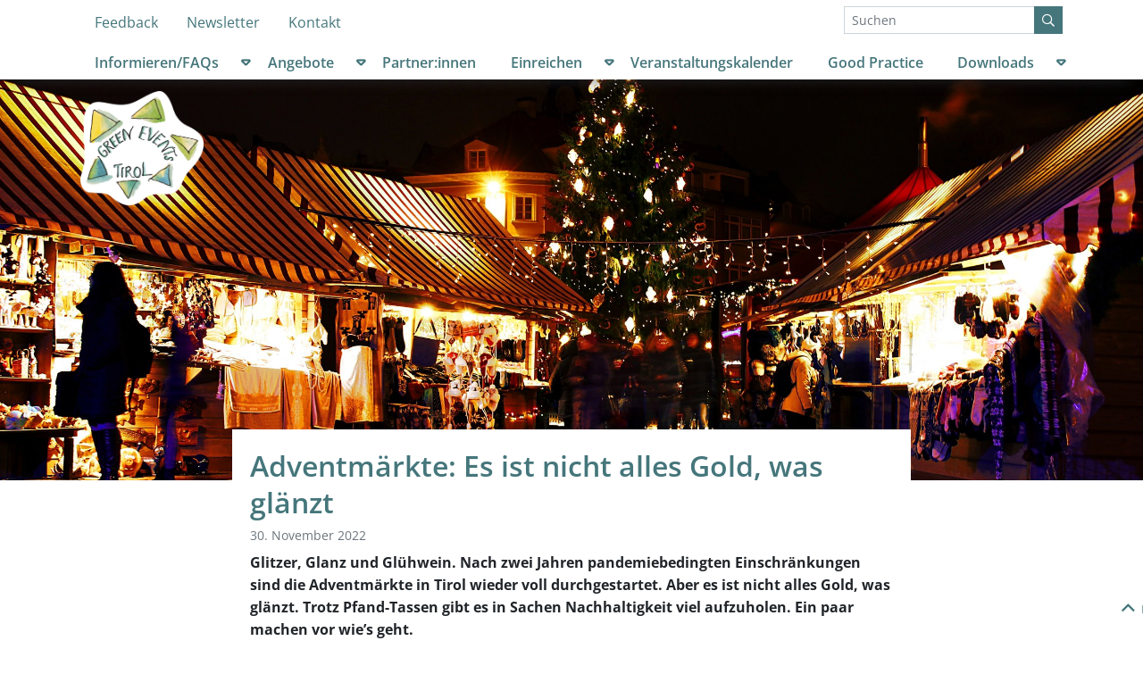

--- FILE ---
content_type: text/html; charset=utf-8
request_url: https://www.greenevents-tirol.at/de/news/adventm%C3%A4rkte-es-ist-nicht-alles-gold-was-gl%C3%A4nzt/
body_size: 7041
content:


<!DOCTYPE html>
<html lang="de" class="no-js">
    <head>
        <meta http-equiv="content-type" content="text/html; charset=UTF-8" />
        <title>Adventmärkte: Es ist nicht alles Gold, was glänzt - News - Interessante Neuigkeiten und Ankündigungen – Green Events Tirol</title>
        <meta name="viewport" content="width=device-width, initial-scale=1" />

        
            <link rel="stylesheet" href="/static/main.3c96eee6acab.css" />
        

        
    </head>

    <body class="" data-spy="scroll" data-target="#inpage_navigator" data-offset="32">
        
        

<nav class="d-none d-md-block pt-2">
    <div class="container">
        <div class="row">
            <div class="col-9">
                <ul class="nav">
                    

<li class="child nav-item
    
    
    
    
    ">

    <a class="nav-link" href="/checkliste/index.php/865221">Feedback</a>


    
</li>

<li class="child nav-item
    
    
    
    
    ">

    <a class="nav-link" href="/de/servicemenue/newsletter/">Newsletter</a>


    
</li>

<li class="child nav-item
    
    
    
    
    ">

    <a class="nav-link" href="/de/servicemenue/kontakt/">Kontakt</a>


    
</li>


                </ul>
            </div>
            <div class="col-3">
                <form class="search form-inline" action="/de/suche/" method="get">
    <div class="input-group">
        <input class="form-control form-control-sm" type="search" name="q" placeholder="Suchen" />
        <div class="input-group-append">
            <button class="btn btn-primary btn-sm" type="submit" value="Suchen">
                <i class="far fa-search"></i>
            </button>
        </div>
    </div>
</form>

            </div>
        </div>
    </div>
</nav>

<nav class="navbar get-navbar navbar-expand-md sticky-md-top shadow-drop">
    <div class="w-100 d-flex justify-content-between d-md-none container pl-3 pr-3">
        <a class="d-md-none" href="/">
            <img src="/static/img/greenevents-logo-amorph.c601ea7c9892.png" alt="Green Events Tirol Logo" class="get-navbar-logo" />
        </a>
        <button class="navbar-toggler get-navbar-toggler" type="button" data-toggle="collapse" data-target="#navbarCollapse" aria-controls="navbar-main-top navbar-main-bottom" aria-expanded="false" aria-label="Menü ein-/ausblenden">
            <i class="far fa-bars" aria-hidden="true"></i>
        </button>
    </div>
    <div class="collapse navbar-collapse get-navbar-collapse" id="navbarCollapse">
        <div class="container">
            <div class="d-md-none my-2">
                <form class="search form-inline" action="/de/suche/" method="get">
    <div class="input-group">
        <input class="form-control form-control-sm" type="search" name="q" placeholder="Suchen" />
        <div class="input-group-append">
            <button class="btn btn-primary btn-sm" type="submit" value="Suchen">
                <i class="far fa-search"></i>
            </button>
        </div>
    </div>
</form>

            </div>
            <div class="nav-main w-100" id="navbar-main-bottom">
                <ul class="get-navbar-nav navbar-nav justify-content-between" data-menu-level="0">
                    

<li class="child nav-item
    
    
     sibling
    
     has-children dropdown ">

    <a class="nav-link" href="/de/informieren/">Informieren/FAQs</a>


    
        
        <a class="get-navbar-submenu-toggler dropdown-toggle dropdown-toggle-split" id="navbarDropdown10" data-toggle="dropdown" href="#" role="button" data-toggle="dropdown" aria-haspopup="true" aria-expanded="false">
            <span class="sr-only">Untermenü öffnen</span>
        </a>
        <div aria-labelledby="navbarDropdown10" data-menu-level="1" class="get-navbar-submenu dropdown-menu">
            <ul class="nav flex-column">
                

<li class="child nav-item
    
    
    
    
     has-children">

    <a class="nav-link" href="/de/informieren/allgemeine-informationen/green-events-allgemeine-informationen/">Allgemeine Informationen</a>


    
        
        <ul id="submenu183" data-menu-level="2" class="get-navbar-submenu">
            

<li class="child nav-item
    
    
    
    
    ">

    <a class="nav-link" href="/de/informieren/allgemeine-informationen/green-events-allgemeine-informationen/">Was sind Green Events?</a>


    
</li>

<li class="child nav-item
    
    
    
    
    ">

    <a class="nav-link" href="/de/informieren/allgemeine-informationen/vorteile-durch-green-events/">Vorteile durch Green Events</a>


    
</li>

<li class="child nav-item
    
    
    
    
    ">

    <a class="nav-link" href="/de/informieren/allgemeine-informationen/wie-wird-meine-veranstaltung-ein-green-event-tirol/">Wie wird meine Veranstaltung ein GREEN EVENT TIROL?</a>


    
</li>

<li class="child nav-item
    
    
    
    
    ">

    <a class="nav-link" href="/de/informieren/allgemeine-informationen/green-events-tirol-partnerinnen/">Was sind GREEN EVENTS TIROL Partner:innen</a>


    
</li>

<li class="child nav-item
    
    
    
    
    ">

    <a class="nav-link" href="/de/informieren/allgemeine-informationen/forderungen/">Förderungen</a>


    
</li>


        </ul>
        
    
</li>

<li class="child nav-item
    
    
    
    
     has-children">

    <a class="nav-link" href="/de/informieren/abfall/">Abfall</a>


    
        
        <ul id="submenu184" data-menu-level="2" class="get-navbar-submenu">
            

<li class="child nav-item
    
    
    
    
    ">

    <a class="nav-link" href="/de/informieren/abfall/planungshilfe-abfallkonzept/">Planungshilfe und Abfallkonzept</a>


    
</li>

<li class="child nav-item
    
    
    
    
    ">

    <a class="nav-link" href="/de/informieren/abfall/abfallvermeidung/">Abfallvermeidung</a>


    
</li>

<li class="child nav-item
    
    
    
    
    ">

    <a class="nav-link" href="/de/informieren/abfall/mehrweg-statt-einweg/">Mehrweg statt Einweg</a>


    
</li>

<li class="child nav-item
    
    
    
    
    ">

    <a class="nav-link" href="/de/informieren/abfall/offenausschank-und-getranke-mehrweggebinden/">Offenausschank und Getränke in Mehrweggebinden</a>


    
</li>

<li class="child nav-item
    
    
    
    
    ">

    <a class="nav-link" href="/de/informieren/abfall/abfalltrennung/">Abfalltrennung</a>


    
</li>


        </ul>
        
    
</li>

<li class="child nav-item
    
    
    
    
     has-children">

    <a class="nav-link" href="/de/informieren/2-verpflegung/">Verpflegung</a>


    
        
        <ul id="submenu185" data-menu-level="2" class="get-navbar-submenu">
            

<li class="child nav-item
    
    
    
    
    ">

    <a class="nav-link" href="/de/informieren/2-verpflegung/warum-regional/">Warum regional?</a>


    
</li>

<li class="child nav-item
    
    
    
    
    ">

    <a class="nav-link" href="/de/informieren/2-verpflegung/warum-saisonal/">Warum saisonal?</a>


    
</li>

<li class="child nav-item
    
    
    
    
    ">

    <a class="nav-link" href="/de/informieren/2-verpflegung/warum-biologisch/">Warum biologisch?</a>


    
</li>

<li class="child nav-item
    
    
    
    
    ">

    <a class="nav-link" href="/de/informieren/2-verpflegung/warum-vegetarisch-vegan/">Warum vegetarisch / vegan?</a>


    
</li>

<li class="child nav-item
    
    
    
    
    ">

    <a class="nav-link" href="/de/informieren/2-verpflegung/warum-fair-gehandelt/">Warum fair gehandelt?</a>


    
</li>

<li class="child nav-item
    
    
    
    
    ">

    <a class="nav-link" href="/de/informieren/2-verpflegung/lebensmittelverschwendung/">Lebensmittelverschwendung</a>


    
</li>


        </ul>
        
    
</li>

<li class="child nav-item
    
    
    
    
     has-children">

    <a class="nav-link" href="/de/informieren/3_beschaffung/">Beschaffung</a>


    
        
        <ul id="submenu186" data-menu-level="2" class="get-navbar-submenu">
            

<li class="child nav-item
    
    
    
    
    ">

    <a class="nav-link" href="/de/informieren/3_beschaffung/tische-buhnen-stande-und-sonstiges/">Aufbauten und Ausstattungen</a>


    
</li>

<li class="child nav-item
    
    
    
    
    ">

    <a class="nav-link" href="/de/informieren/3_beschaffung/prospekte-informationsbroschuren-transparente/">Papier und Druckwerke</a>


    
</li>

<li class="child nav-item
    
    
    
    
    ">

    <a class="nav-link" href="/de/informieren/3_beschaffung/dekoration-und-blumenschmuck/">Dekoration und Blumenschmuck</a>


    
</li>

<li class="child nav-item
    
    
    
    
    ">

    <a class="nav-link" href="/de/informieren/3_beschaffung/giveaways-von-veranstalterinnen-und-sponsorinnen/">Give-aways</a>


    
</li>

<li class="child nav-item
    
    
    
    
    ">

    <a class="nav-link" href="/de/informieren/3_beschaffung/elektro-und-elektronikgerate-beleuchtungstechnik/">Elektrische Geräte und Beleuchtung</a>


    
</li>

<li class="child nav-item
    
    
    
    
    ">

    <a class="nav-link" href="/de/informieren/3_beschaffung/bekleidung/">Bekleidung</a>


    
</li>

<li class="child nav-item
    
    
    
    
    ">

    <a class="nav-link" href="/de/informieren/3_beschaffung/reinigungsprodukte/">Reinigungsprodukte</a>


    
</li>


        </ul>
        
    
</li>

<li class="child nav-item
    
    
    
    
     has-children">

    <a class="nav-link" href="/de/informieren/veranstaltungsort-unterkunft/">Veranstaltungsort und Unterkunft</a>


    
        
        <ul id="submenu187" data-menu-level="2" class="get-navbar-submenu">
            

<li class="child nav-item
    
    
    
    
    ">

    <a class="nav-link" href="/de/informieren/veranstaltungsort-unterkunft/indoor-versus-outdoor/">Indoor versus Outdoor</a>


    
</li>

<li class="child nav-item
    
    
    
    
    ">

    <a class="nav-link" href="/de/informieren/veranstaltungsort-unterkunft/zertifizierte-veranstaltungsgebaude-und-unterkunfte/">Zertifizierte Locations</a>


    
</li>


        </ul>
        
    
</li>

<li class="child nav-item
    
    
    
    
     has-children">

    <a class="nav-link" href="/de/informieren/energie-wasser/">Energie und Wasser</a>


    
        
        <ul id="submenu188" data-menu-level="2" class="get-navbar-submenu">
            

<li class="child nav-item
    
    
    
    
    ">

    <a class="nav-link" href="/de/informieren/energie-wasser/bewertungshilfe-und-verantwortliche-personen-fur-energie-wasser/">Zuständigkeit Energie und Wasser</a>


    
</li>

<li class="child nav-item
    
    
    
    
    ">

    <a class="nav-link" href="/de/informieren/energie-wasser/okostrom/">Ökostrom</a>


    
</li>

<li class="child nav-item
    
    
    
    
    ">

    <a class="nav-link" href="/de/informieren/energie-wasser/co2-kompensation/">CO2 - Kompensation</a>


    
</li>

<li class="child nav-item
    
    
    
    
    ">

    <a class="nav-link" href="/de/informieren/energie-wasser/engergiesparen-energieeffizienz/">Energiesparen und Energieeffizienz</a>


    
</li>

<li class="child nav-item
    
    
    
    
    ">

    <a class="nav-link" href="/de/informieren/energie-wasser/veranstaltungstechnik-vermeidung-von-problemstoffen/">Veranstaltungstechnik</a>


    
</li>

<li class="child nav-item
    
    
    
    
    ">

    <a class="nav-link" href="/de/informieren/energie-wasser/wassersparen-und-reinhalten/">Wassersparen und -reinhalten</a>


    
</li>

<li class="child nav-item
    
    
    
    
    ">

    <a class="nav-link" href="/de/informieren/energie-wasser/reinigung/">Reinigung</a>


    
</li>


        </ul>
        
    
</li>

<li class="child nav-item
    
    
    
    
     has-children">

    <a class="nav-link" href="/de/informieren/mobilitat/">Mobilität</a>


    
        
        <ul id="submenu189" data-menu-level="2" class="get-navbar-submenu">
            

<li class="child nav-item
    
    
    
    
    ">

    <a class="nav-link" href="/de/informieren/mobilitat/gute-verkehrsanbindung/">Öffi-Anbindung</a>


    
</li>

<li class="child nav-item
    
    
    
    
    ">

    <a class="nav-link" href="/de/informieren/mobilitat/zubringerdienste/">Shuttledienste</a>


    
</li>

<li class="child nav-item
    
    
    
    
    ">

    <a class="nav-link" href="/de/informieren/mobilitat/eventticket_businesskonto/">Kooperationen</a>


    
</li>

<li class="child nav-item
    
    
    
    
    ">

    <a class="nav-link" href="/de/informieren/mobilitat/angebote-und-kooperationen/">Fahrgemeinschaften</a>


    
</li>

<li class="child nav-item
    
    
    
    
    ">

    <a class="nav-link" href="/de/informieren/mobilitat/fahrrad-und-fussgangerinnenfreundlich/">Fahrräder</a>


    
</li>

<li class="child nav-item
    
    
    
    
    ">

    <a class="nav-link" href="/de/informieren/mobilitat/kommunikation/">Kommunikation</a>


    
</li>

<li class="child nav-item
    
    
    
    
    ">

    <a class="nav-link" href="/de/informieren/mobilitat/nachhaltige-anreise-fordern/">nachhaltige Anreise fördern mit ummadum</a>


    
</li>


        </ul>
        
    
</li>

<li class="child nav-item
    
    
    
    
     has-children">

    <a class="nav-link" href="/de/informieren/soziale-verantwortung/">Soziale Verantwortung</a>


    
        
        <ul id="submenu190" data-menu-level="2" class="get-navbar-submenu">
            

<li class="child nav-item
    
    
    
    
    ">

    <a class="nav-link" href="/de/informieren/soziale-verantwortung/barrierefreiheit/">bauliche Barrierefreiheit</a>


    
</li>

<li class="child nav-item
    
    
    
    
    ">

    <a class="nav-link" href="/de/informieren/soziale-verantwortung/access-statement/">Access statement</a>


    
</li>

<li class="child nav-item
    
    
    
    
    ">

    <a class="nav-link" href="/de/informieren/soziale-verantwortung/armut-als-barriere/">Armut als Barriere</a>


    
</li>

<li class="child nav-item
    
    
    
    
    ">

    <a class="nav-link" href="/de/informieren/soziale-verantwortung/geschlechtergerecht/">Geschlechtergerechtigkeit</a>


    
</li>

<li class="child nav-item
    
    
    
    
    ">

    <a class="nav-link" href="/de/informieren/soziale-verantwortung/jugendschutz/">Jugendschutz</a>


    
</li>

<li class="child nav-item
    
    
    
    
    ">

    <a class="nav-link" href="/de/informieren/soziale-verantwortung/kinder-familien-und-seniorinnengerecht/">Kinder- und Familiengerecht</a>


    
</li>

<li class="child nav-item
    
    
    
    
    ">

    <a class="nav-link" href="/de/informieren/soziale-verantwortung/larmschutz/">Lärmschutz</a>


    
</li>


        </ul>
        
    
</li>

<li class="child nav-item
    
    
    
    
     has-children">

    <a class="nav-link" href="/de/informieren/kommunikation/">Kommunikation</a>


    
        
        <ul id="submenu191" data-menu-level="2" class="get-navbar-submenu">
            

<li class="child nav-item
    
    
    
    
    ">

    <a class="nav-link" href="/de/informieren/kommunikation/planungsphase/">Planungsphase</a>


    
</li>

<li class="child nav-item
    
    
    
    
    ">

    <a class="nav-link" href="/de/informieren/kommunikation/wahrend-der-veranstaltung/">Während der Veranstaltung</a>


    
</li>

<li class="child nav-item
    
    
    
    
    ">

    <a class="nav-link" href="/de/informieren/kommunikation/nach-der-veranstaltung/">Nach der Veranstaltung</a>


    
</li>

<li class="child nav-item
    
    
    
    
    ">

    <a class="nav-link" href="/de/informieren/kommunikation/eventmitweitblick/">#EventsMitWeitblick</a>


    
</li>

<li class="child nav-item
    
    
    
    
    ">

    <a class="nav-link" href="/de/informieren/kommunikation/kommunikation-auf-social-media/">Social Media</a>


    
</li>


        </ul>
        
    
</li>


            </ul>
        </div>
        
    
</li>

<li class="child nav-item
    
    
     sibling
    
     has-children dropdown ">

    <a class="nav-link" href="/de/angebote/">Angebote</a>


    
        
        <a class="get-navbar-submenu-toggler dropdown-toggle dropdown-toggle-split" id="navbarDropdown349" data-toggle="dropdown" href="#" role="button" data-toggle="dropdown" aria-haspopup="true" aria-expanded="false">
            <span class="sr-only">Untermenü öffnen</span>
        </a>
        <div aria-labelledby="navbarDropdown349" data-menu-level="1" class="get-navbar-submenu dropdown-menu">
            <ul class="nav flex-column">
                

<li class="child nav-item
    
    
    
    
    ">

    <a class="nav-link" href="/de/angebote/verleih-kommunikationsmittel/">Verleih Kommunikationsmittel</a>


    
</li>

<li class="child nav-item
    
    
    
    
    ">

    <a class="nav-link" href="/de/angebote/verleih-abfalltrennung/">Verleih Abfalltrennung</a>


    
</li>

<li class="child nav-item
    
    
    
    
    ">

    <a class="nav-link" href="/de/angebote/anbieterinnen/">Anbieter:innen</a>


    
</li>

<li class="child nav-item
    
    
    
    
    ">

    <a class="nav-link" href="/de/angebote/mitfahrborse/">Mitfahrbörse</a>


    
</li>

<li class="child nav-item
    
    
    
    
    ">

    <a class="nav-link" href="/de/angebote/rezepte/">Rezepte - Bio, saisonal, regional</a>


    
</li>


            </ul>
        </div>
        
    
</li>

<li class="child nav-item
    
    
     sibling
    
    ">

    <a class="nav-link" href="/de/partnerinnen/">Partner:innen</a>


    
</li>

<li class="child nav-item
    
    
     sibling
    
     has-children dropdown ">

    <a class="nav-link" href="/de/einreichen/">Einreichen</a>


    
        
        <a class="get-navbar-submenu-toggler dropdown-toggle dropdown-toggle-split" id="navbarDropdown175" data-toggle="dropdown" href="#" role="button" data-toggle="dropdown" aria-haspopup="true" aria-expanded="false">
            <span class="sr-only">Untermenü öffnen</span>
        </a>
        <div aria-labelledby="navbarDropdown175" data-menu-level="1" class="get-navbar-submenu dropdown-menu">
            <ul class="nav flex-column">
                

<li class="child nav-item
    
    
    
    
    ">

    <a class="nav-link" href="/de/einreichen/green-event-tirol-basic/">GREEN EVENT TIROL basic</a>


    
</li>

<li class="child nav-item
    
    
    
    
    ">

    <a class="nav-link" href="/de/einreichen/green-events-tirol/">GREEN EVENT TIROL</a>


    
</li>

<li class="child nav-item
    
    
    
    
    ">

    <a class="nav-link" href="/de/einreichen/nachhaltig-gewinnen/">Nachhaltig gewinnen!</a>


    
</li>

<li class="child nav-item
    
    
    
    
    ">

    <a class="nav-link" href="/de/einreichen/osterreichisches-umweltzeichen/">Österreichisches Umweltzeichen</a>


    
</li>


            </ul>
        </div>
        
    
</li>

<li class="child nav-item
    
    
     sibling
    
    ">

    <a class="nav-link" href="/de/veranstaltungskalender/">Veranstaltungskalender</a>


    
</li>

<li class="child nav-item
    
    
     sibling
    
    ">

    <a class="nav-link" href="/de/best-practice/">Good Practice</a>


    
</li>

<li class="child nav-item
    
    
     sibling
    
     has-children dropdown ">

    <a class="nav-link" href="/de/downloads/green-event-tirol-basic/">Downloads</a>


    
        
        <a class="get-navbar-submenu-toggler dropdown-toggle dropdown-toggle-split" id="navbarDropdown345" data-toggle="dropdown" href="#" role="button" data-toggle="dropdown" aria-haspopup="true" aria-expanded="false">
            <span class="sr-only">Untermenü öffnen</span>
        </a>
        <div aria-labelledby="navbarDropdown345" data-menu-level="1" class="get-navbar-submenu dropdown-menu">
            <ul class="nav flex-column">
                

<li class="child nav-item
    
    
    
    
    ">

    <a class="nav-link" href="/de/downloads/green-event-tirol-basic/">GREEN EVENT TIROL basic</a>


    
</li>

<li class="child nav-item
    
    
    
    
    ">

    <a class="nav-link" href="/de/downloads/green-event-tirol/">GREEN EVENT TIROL</a>


    
</li>

<li class="child nav-item
    
    
    
    
    ">

    <a class="nav-link" href="/de/downloads/green-event-tirol-star/">GREEN EVENT TIROL star</a>


    
</li>

<li class="child nav-item
    
    
    
    
    ">

    <a class="nav-link" href="/de/downloads/get-checklisten-unterschiede/">GET Checklisten Unterschiede</a>


    
</li>

<li class="child nav-item
    
    
    
    
    ">

    <a class="nav-link" href="/de/downloads/logorichtlinien-green-events-tirol/">Logorichtlinien</a>


    
</li>

<li class="child nav-item
    
    
    
    
    ">

    <a class="nav-link" href="/de/downloads/abfall-planungshilfen-kommunikation-piktogramme/">Abfall - Planungshilfen, Kommunikation, Piktogramme</a>


    
</li>

<li class="child nav-item
    
    
    
    
    ">

    <a class="nav-link" href="/de/downloads/textvorlagen/">Textvorlagen</a>


    
</li>

<li class="child nav-item
    
    
    
    
    ">

    <a class="nav-link" href="/de/downloads/presse/">Presse</a>


    
</li>

<li class="child nav-item
    
    
    
    
    ">

    <a class="nav-link" href="/de/downloads/nachhaltig-zum-green-event/">Informationsbroschüre</a>


    
</li>

<li class="child nav-item
    
    
    
    
    ">

    <a class="nav-link" href="/de/downloads/newsletter/">Newsletter</a>


    
</li>


            </ul>
        </div>
        
    
</li>


                </ul>
            </div>
            <div class="d-md-none">
                <ul class="nav navbar-nav d-flex">
                    

<li class="child nav-item
    
    
    
    
    ">

    <a class="nav-link" href="/checkliste/index.php/865221">Feedback</a>


    
</li>

<li class="child nav-item
    
    
    
    
    ">

    <a class="nav-link" href="/de/servicemenue/newsletter/">Newsletter</a>


    
</li>

<li class="child nav-item
    
    
    
    
    ">

    <a class="nav-link" href="/de/servicemenue/kontakt/">Kontakt</a>


    
</li>


                </ul>
            </div>
        </div>
    </div>
</nav>

        

            
<div class="topbox">
    
    <img src="/media/filer_public_thumbnails/filer_public/7a/75/7a75673e-12ff-4346-81d4-ddc06af25c4c/lasma-artmane-5x8n9a2ruhm-unsplash.jpg__2280x800_q85_crop_subsampling-2_upscale.jpg" alt="None" class="img-fluid"/>
    
    

<div class="topbox-overlay container">
    

<div class="row topbox-content">
    <div class="col-4 col-sm-3 col-md-2 align-self-center py-3">
        <a class="logo" href="/">
            <img src="/static/img/greenevents-logo-amorph.c601ea7c9892.png" alt="Green Events Tirol Logo" class="img-fluid" />
        </a>
    </div>
    <div class="col-8 col-sm-9 offset-md-1 topbox-content-body align-self-center">
        
        
        
        
    </div>
</div>

</div>

</div>

        

        
        <div class="container">
            
            <main class="main">
                
                
    
    <div class="row">
        <div class="newsblog__content col-lg-10 col-xl-8 offset-lg-1 offset-xl-2 mb-5">
            
            <h1>Adventmärkte: Es ist nicht alles Gold, was glänzt</h1>
            
            <p class="newsblog__date">30. November 2022</p>
            

            
                <div class="blog-content cmstext"><div class="cmstext">
    <p><strong>Glitzer, Glanz und Glühwein. Nach zwei Jahren pandemiebedingten Einschränkungen sind die Adventmärkte in Tirol wieder voll durchgestartet. Aber es ist nicht alles Gold, was glänzt. Trotz Pfand-Tassen gibt es in Sachen Nachhaltigkeit viel aufzuholen. Ein paar machen vor wie’s geht.  </strong></p>

<p>Wer sich mit Green Events beschäftigt, kommt am Thema <strong>Mehrweg</strong> nicht vorbei – und das ist gut so! Durch den Einsatz von wiederverwendbaren Tassen, Tellern und Besteck kann bei einer Veranstaltung <a href="https://greenevents-tirol.at/media/filer_public/14/06/1406d98e-be97-44c4-9969-771fd85c2d4f/green_events_kreislaufwirtschaft_kompakt_nr4.pdf" rel="noreferrer noopener" target="_blank">bis zu 90% des Abfalls eingespart</a> werden. Ein Glück also, dass die meisten Weihnachtsmärke in Österreich seit langem auf ein Pfandsystem beim Ausschank von Glühwein &amp; Co. setzen. Vielen Organisator:innen geht das aber nicht weit genug. Sie haben das Konzept „Weihnachtsmarkt“ von Grund auf neu gedacht und wurden als Green Event Tirol ausgezeichnet. </p>

<p>„Die Glühweintassen hatte die Gemeinde schon, für das restliche Geschirr haben wir uns die <a href="https://greenevents-tirol.at/de/partnerinnen/tiroler-becher-und-geschirrverleih-issba/" rel="noreferrer noopener" target="_blank">ISSBA</a> als Partnerin mit an Bord geholt – jetzt ist unser Adventmarkt 100 % Mehrweg. Das bringt auch einen Vorteil für die teilnehmenden Vereine, weil Sie kein Geld für Einwegverpackungen mehr ausgeben müssen“, berichtet <strong>Alexander Maurer, der Vizebürgermeister von Inzing</strong>, der sich für den dortigen Adventmarkt verantwortlich zeichnet.  </p>
</div>



<figure
    class="figure mb-3 landscape  floatbox">



<a href="/media/filer_public/f5/e8/f5e8cc8e-e902-422f-a570-4bddaf0dd844/kamera-club_inzing__klaus_heiss.jpg"
    data-toggle="lightbox"
    
>




<img src="/media/filer_public_thumbnails/filer_public/f5/e8/f5e8cc8e-e902-422f-a570-4bddaf0dd844/kamera-club_inzing__klaus_heiss.jpg__450x300_q85_subsampling-2.jpg"
    class="img-fluid"
    alt=""
    
>




</a>




    <figcaption class="figure-caption">
        Kamera-Club Inzing_Klaus Heiss
        
    </figcaption>
</figure>


<div class="cmstext">
    <p><strong>Adventmärkte in Tirol, die als Green Events ausgezeichnet wurden:  </strong></p>

<ul>
	<li data-aria-level="1" data-aria-posinset="0" data-font="Calibri" data-leveltext="-" data-list-defn-props='{"335551671":0,"335552541":1,"335559684":-2,"335559685":720,"335559991":360,"469769226":"Calibri","469769242":[8226],"469777803":"left","469777804":"-","469777815":"hybridMultilevel"}' data-listid="1">
	<p>Der <strong><a href="https://www.inzing.tirol.gv.at/Unser_Inzing/Veranstaltungskalender" rel="noreferrer noopener" target="_blank">Adventmarkt in Inzing</a></strong> wurde heuer erstmalig als Green Event ausgezeichnet. Bei Kiachl, Apfelradeln und Kürbissuppe kommen Vegetarier:innen hier auf ihre Kosten. Über <strong>50 % der angebotenen Speisen sind ohne Fleisch</strong> und damit klimafreundlicher. Schaut vorbei am 2., 3., 9., 10., 16. oder 17. Dezember.</p>
	</li>
</ul>
</div>
<div class="cmstext">
    <ul>
	<li data-aria-level="1" data-aria-posinset="0" data-font="Calibri" data-leveltext="-" data-list-defn-props='{"335551671":0,"335552541":1,"335559684":-2,"335559685":720,"335559991":360,"469769226":"Calibri","469769242":[8226],"469777803":"left","469777804":"-","469777815":"hybridMultilevel"}' data-listid="1">
	<p>Beim Event <strong>„<a href="https://kulturbarhoppala.com/ach-du-grune-weihnacht/" rel="noreferrer noopener" target="_blank">Ach, du grüne Weihnacht!</a>“ </strong>am 26. November in Breitenbach am Inn wurde dem weihnachtlichen Konsumrausch der Kampf angesagt. <strong>Tauschen statt kaufen</strong> war hier das Motto. Der Kleider-Tauschmarkt, der Pflanzenableger-Markt und der Floh-Markt boten für jeden und jede die Gelegenheit, wertvolle Stücke zu erstehen oder weiterzugeben.  </p>
	</li>
	<li data-aria-level="1" data-aria-posinset="0" data-font="Calibri" data-leveltext="-" data-list-defn-props='{"335551671":0,"335552541":1,"335559684":-2,"335559685":720,"335559991":360,"469769226":"Calibri","469769242":[8226],"469777803":"left","469777804":"-","469777815":"hybridMultilevel"}' data-listid="1">
	<p>Der <strong><a href="https://www.kaunergrat.at/naturpark/adventmarkt-2022/" rel="noreferrer noopener" target="_blank">Adventmarkt Naturparkhaus Kaunergrat</a></strong> bemüht sich als Green Event besonders darum, dass die Besucher:innen <strong>umweltfreundlich anreisen</strong>. Dafür wurde eine Mitfahrbörse eingerichtet. Der Adventmarkt läuft von 9.-11. Dezember. </p>
	</li>
	<li data-aria-level="1" data-aria-posinset="0" data-font="Calibri" data-leveltext="-" data-list-defn-props='{"335551671":0,"335552541":1,"335559684":-2,"335559685":720,"335559991":360,"469769226":"Calibri","469769242":[8226],"469777803":"left","469777804":"-","469777815":"hybridMultilevel"}' data-listid="1">
	<p>Am 16. Dezember verwandelt sich der monatliche Markt im Pillerseetal in den <strong><a href="https://unserpillerseetal.at/markttage/" rel="noreferrer noopener" target="_blank">Weihnachts-Hoangascht</a>.</strong> Mit dabei sind <strong>ausschließlich Produzent:innen aus dem Tal</strong>, die kreative Ideen für Weihnachtsgeschenke anbieten: von Zirben-Deko über Schafwoll-Produkte bis hin zu Brot &amp; Käse. </p>
	</li>
</ul>

<p><strong>Nicht weit hergeholt!</strong> Neben einer regionalen und fleischarmen Verpflegung, sowie dem Vermeiden von Abfall durch Mehrweggeschirr, ist das Produktangebot ein wesentlicher Faktor für die Nachhaltigkeit eines Adventmarkts. So sehr manche Christkindlmärke in Tirol mit Tradition und Lokalkolorit werben, so wenig stammt das Angebot häufig aus der Region. <strong>Christbaumkugeln „made in China“ </strong>haben eine schlechte Öko-Bilanz und passen nicht zu einem klimafreundlichen Weihnachtsfest.  </p>

<p>Deshalb beim nächsten Christkindlmarkt-Besuch einfach mal nachfragen: Wo wurde die Christbaumkugel gefertigt? Woher stammen die Zutaten für die Lebkuchen? Und aus welchem Holz ist eigentlich die Krippenfigur? Vielleicht ergibt sich ja ein spannendes Gespräch daraus. Denn das ist es doch was ein Christkindlmarkt letztendlich sein sollte – ein Ort, um einander zu begegnen und ins Gespräch zu kommen.  </p>
</div>
</div>
            
        </div>
    </div>

    
    <ul class="list-unstyled d-flex justify-content-center border-bottom border-primary py-3">
        <li class="text-center py-3 py-md-0"><a class="page-link d-sm-inline-block font-weight-bold" href="/de/news/">Zurück zur Übersicht</a></li>
    </ul>
    


                <ul class="share">
    <li>
        <a href="https://www.facebook.com/klimabuendnis.tirol/" target="_blank"><i class="fab fa-facebook"></i> Klimabündnis Tirol auf Facebook</a>
    </li>
    <li>
        <a href="https://at.linkedin.com/company/klimabuendnis-tirol" target="_blank"><i class="fab fa-linkedin"></i> Klimabündnis Tirol auf LinkedIn</a>
    </li>
    <li>
        <a href="https://www.instagram.com/klimabuendnis.tirol/" target="_blank"><i class="fab fa-instagram"></i> Klimabündnis Tirol auf Instagram</a>
    </li>
</ul>

            </main>
            
        </div>
        

        
        <footer id="footer" class="container-fluid">
            <section class="sponsor row">
                <h1 class="sr-only">ProjektpartnerInnen</h1>
                <div class="col-md-10 offset-md-2 col-lg-7 offset-lg-5 sujet-bar footer-sponsor-bar mb-6">
                    <div class="row align-items-center">
                        <a target="_blank" href="https://www.tirol.gv.at" class="col-6 col-md-2 mb-4">
                            <img src="/static/img/logos/landtirol.f16b4ef9ac09.png" alt="Land Tirol" class="img-fluid" />
                        </a>
                        <a target="_blank" href="https://www.tirol2050.at/" class="col-6 col-md-3 mb-4">
                            <img src="/static/img/logos/t2050.968f88b06efe.png" alt="Auf dem Weg zu Tirol 2050" class="img-fluid" />
                        </a>
                        <a target="_blank" href="http://www.umwelt-tirol.at" class="col-6 col-md-2 mb-4">
                            <img src="/static/img/logos/uvt.7a71181b145b.png" alt="Umweltverein Tirol" class="img-fluid" />
                        </a>
                        <a target="_blank" href="https://tirol.klimabuendnis.at/" class="col-6 col-md-5 mb-4">
                            <img src="/static/img/logos/kbt.8a76ec62fd6a.svg" alt="Klimabündnis Tirol" class="img-fluid py-1 px-md-4 pr-lg-5" />
                        </a>
                        <a target="_blank" href="https://www.bmk.gv.at/" class="col-6 col-md-3 mb-4">
                            <img src="/static/img/logos/bmk.fd9e59e62e64.svg" alt="Bundesministerium
                                f&uuml;r Klimaschutz, Umwelt, Energie, Mobilität, Innovation und Technologie"
                                class="img-fluid" />
                        </a>
                        <a target="_blank" href="http://www.ecotirol.at/" class="col-6 col-md-2 mb-4">
                            <img src="/static/img/logos/ecotirol.6e0a0b1a0dd7.png" title="Logo ecotirol" alt="Logo ecotirol" class="img-fluid" />
                        </a>
                        <p class="col-12 col-md-7 mb-4 font-weight-bold">GREEN EVENTS TIROL ist eine Initiative von Klimabündnis Tirol und Umwelt Verein Tirol in Zusammenarbeit mit dem Land Tirol zur Förderung einer umwelt- und sozialverträglichen Veranstaltungskultur.</p>
                    </div>
                </div>
            </section>
            <section class="footer-imprint row bg-primary inverse">
                <div class="cmstext">
    <p>Klimabündnis Tirol • Müllerstr. 7, 6020 Innsbruck • +43 512 583558-0 • <a href="mailto:office@greenevents-tirol.at">office@greenevents-tirol.at</a> • <a href="//greenevents-tirol.at/de/servicemenue/kontakt-impressum/" target="_self">Impressum</a> • <a href="//greenevents-tirol.at/de/servicemenue/datenschutz/" target="_self">Datenschutz</a></p>
</div>

            </section>
        </footer>

        <a class="toplink" href="#wrapper">nach oben</a>
        

        <script src="/static/main.6f865437d909.js"></script>
        

    </body>

</html>


--- FILE ---
content_type: image/svg+xml
request_url: https://www.greenevents-tirol.at/static/img/logos/bmk.fd9e59e62e64.svg
body_size: 4498
content:
<?xml version="1.0" encoding="utf-8"?>
<!-- Generator: Adobe Illustrator 24.0.1, SVG Export Plug-In . SVG Version: 6.00 Build 0)  -->
<svg version="1.1" id="Layer_1" xmlns="http://www.w3.org/2000/svg" xmlns:xlink="http://www.w3.org/1999/xlink" x="0px" y="0px"
	 viewBox="0 0 392.6 141.17" style="enable-background:new 0 0 392.6 141.17;" xml:space="preserve">
<style type="text/css">
	.st0{fill:#E6320F;}
</style>
<g>
	<path d="M365.32,117.87c0.05-1.2,1.06-3.89,4.1-3.89c2.88,0,3.96,2.64,4.01,3.89H365.32z M369.42,112.76c-3.26,0-5.4,2.66-5.4,5.76
		c0,3.12,2.35,5.76,5.62,5.76c1.8,0,3.53-0.96,4.58-2.23l-0.84-0.86c-0.74,0.94-2.06,1.87-3.74,1.87c-2.9,0-4.27-2.38-4.37-4.03
		h9.43c0.02-0.26,0.02-0.29,0.02-0.5C374.73,115.16,372.33,112.76,369.42,112.76 M358.14,109.49c0,0.53,0.43,0.96,0.96,0.96
		c0.53,0,0.96-0.43,0.96-0.96s-0.43-0.96-0.96-0.96C358.58,108.53,358.14,108.97,358.14,109.49 M358.48,123.99h1.25v-10.94h-1.25
		V123.99z M352,120.51c0,0-1.13,2.54-3.96,2.54c-2.45,0-4.13-1.99-4.13-4.54c0-2.54,1.68-4.54,4.13-4.54c2.83,0,3.96,2.54,3.96,2.54
		V120.51z M352.12,113.05v2.02c0,0-1.2-2.3-4.08-2.3c-3.02,0-5.42,2.35-5.42,5.76c0,3.41,2.4,5.76,5.42,5.76
		c2.42,0,3.6-1.61,3.96-2.11v2.14c0,2.45-1.3,4.27-4.1,4.27c-2.78,0-4.18-1.9-4.18-1.9l-0.84,0.89c0,0,1.8,2.23,5.02,2.23
		c3.19,0,5.35-2.11,5.35-5.54v-11.21H352.12z M334,123.05c-2.74,0-4.27-2.06-4.27-4.54s1.54-4.54,4.27-4.54s4.27,2.06,4.27,4.54
		S336.74,123.05,334,123.05 M334,112.76c-3.26,0-5.57,2.59-5.57,5.76s2.3,5.76,5.57,5.76s5.57-2.59,5.57-5.76
		S337.27,112.76,334,112.76 M322.82,123.99h1.25v-18.14h-1.2L322.82,123.99z M312.88,123.05c-2.74,0-4.27-2.06-4.27-4.54
		s1.54-4.54,4.27-4.54c2.74,0,4.27,2.06,4.27,4.54S315.62,123.05,312.88,123.05 M312.88,112.76c-3.26,0-5.57,2.59-5.57,5.76
		s2.3,5.76,5.57,5.76c3.26,0,5.57-2.59,5.57-5.76S316.14,112.76,312.88,112.76 M299.23,112.76c-2.69,0-3.74,2.28-3.74,2.28v-1.99
		h-1.13v10.94h1.25v-7.56c0,0,0.96-2.45,3.38-2.45c1.78,0,3.1,0.96,3.1,3.22v6.79h1.25v-6.98
		C303.33,114.03,301.27,112.76,299.23,112.76 M281.71,114.85v-9h-1.25v18.14h1.25v-7.56c0,0,0.96-2.45,3.38-2.45
		c1.78,0,3.1,0.96,3.1,3.22v6.79h1.25v-6.98c0-2.98-2.06-4.25-4.1-4.25C282.76,112.76,281.71,114.85,281.71,114.85 M271.84,123.05
		c-2.62,0-4.34-2.11-4.34-4.54c0-2.42,1.73-4.54,4.34-4.54c2.3,0,3.48,1.63,3.48,1.63l0.89-0.79c0,0-1.51-2.06-4.37-2.06
		c-3.26,0-5.64,2.59-5.64,5.76s2.38,5.76,5.64,5.76c2.98,0,4.49-2.23,4.49-2.23l-0.86-0.82
		C275.47,121.23,274.27,123.05,271.84,123.05 M253.75,117.87c0.05-1.2,1.06-3.89,4.1-3.89c2.88,0,3.96,2.64,4.01,3.89H253.75z
		 M257.85,112.76c-3.26,0-5.4,2.66-5.4,5.76c0,3.12,2.35,5.76,5.62,5.76c1.8,0,3.53-0.96,4.58-2.23l-0.84-0.86
		c-0.74,0.94-2.06,1.87-3.74,1.87c-2.9,0-4.27-2.38-4.37-4.03h9.43c0.02-0.26,0.02-0.29,0.02-0.5
		C263.15,115.16,260.75,112.76,257.85,112.76 M245.15,123.99h1.25v-15.65h5.06v-1.15h-11.38v1.15h5.06V123.99z M227.03,120.51
		c0,0-1.2,2.54-3.94,2.54c-2.45,0-4.15-1.99-4.15-4.54c0-2.54,1.7-4.54,4.15-4.54c2.76,0,3.94,2.54,3.94,2.54V120.51z
		 M228.28,123.99v-18.14h-1.22v9.05c-0.29-0.43-1.56-2.14-3.96-2.14c-3.05,0-5.45,2.35-5.45,5.76c0,3.41,2.4,5.76,5.45,5.76
		c2.78,0,4.06-2.3,4.06-2.3v2.02H228.28z M209.56,112.76c-2.69,0-3.74,2.28-3.74,2.28v-1.99h-1.13v10.94h1.25v-7.56
		c0,0,0.96-2.45,3.38-2.45c1.78,0,3.1,0.96,3.1,3.22v6.79h1.25v-6.98C213.67,114.03,211.6,112.76,209.56,112.76 M194.9,124.28
		c2.69,0,3.74-2.23,3.74-2.23v1.94h1.13v-10.94h-1.25v7.61c0,0-0.96,2.4-3.38,2.4c-1.82,0-3.1-0.96-3.1-3.22v-6.79h-1.25v6.98
		C190.79,123.01,192.81,124.28,194.9,124.28 M173.97,112.76c-2.69,0-3.74,2.28-3.74,2.28v-1.99h-1.13v10.94h1.25v-7.56
		c0,0,0.96-2.45,3.38-2.45c1.78,0,3.1,0.96,3.1,3.22v6.79h1.25v-6.98C178.07,114.03,176.01,112.76,173.97,112.76 M159.55,123.05
		c-2.74,0-4.27-2.06-4.27-4.54s1.54-4.54,4.27-4.54c2.74,0,4.27,2.06,4.27,4.54S162.28,123.05,159.55,123.05 M159.55,112.76
		c-3.26,0-5.57,2.59-5.57,5.76s2.3,5.76,5.57,5.76c3.26,0,5.57-2.59,5.57-5.76S162.81,112.76,159.55,112.76 M148.1,109.49
		c0,0.53,0.43,0.96,0.96,0.96s0.96-0.43,0.96-0.96s-0.43-0.96-0.96-0.96S148.1,108.97,148.1,109.49 M148.43,123.99h1.25v-10.94
		h-1.25V123.99z M136.55,114.2h2.38v6.84c0,1.8,0.98,3.24,3.12,3.24c1.1,0,2.16-0.65,2.16-0.65l-0.48-1.08c0,0-0.77,0.5-1.63,0.5
		c-1.49,0-1.92-1.03-1.92-2.26v-6.6h3.72v-1.15h-3.72v-3.53h-1.25v3.53h-2.38V114.2z M127.72,123.05c-1.42,0-2.98-0.74-2.98-2.47
		c0-1.73,1.78-2.5,3.22-2.5c2.18,0,3.48,0.91,3.48,0.91v1.85C131.44,120.85,130.12,123.05,127.72,123.05 M128.2,112.76
		c-2.3,0-4.1,1.15-4.1,1.15l0.55,1.08c0,0,1.58-1.01,3.58-1.01c1.2,0,3.22,0.46,3.22,3.12v0.82c0,0-1.42-1.03-3.65-1.03
		c-2.14,0-4.34,1.3-4.34,3.7c0,2.42,2.14,3.7,3.98,3.7c2.69,0,4.13-2.18,4.13-2.18v1.9h1.13v-7.18
		C132.69,114.58,131.25,112.76,128.2,112.76 M109.75,113.05l5.47,11.42l5.47-11.42h-1.3l-4.15,8.81l-4.15-8.81H109.75z
		 M102.14,123.05c-2.74,0-4.27-2.06-4.27-4.54s1.54-4.54,4.27-4.54s4.27,2.06,4.27,4.54S104.88,123.05,102.14,123.05 M102.14,112.76
		c-3.26,0-5.57,2.59-5.57,5.76s2.3,5.76,5.57,5.76s5.57-2.59,5.57-5.76S105.4,112.76,102.14,112.76 M88.48,112.76
		c-2.69,0-3.74,2.28-3.74,2.28v-1.99h-1.13v10.94h1.25v-7.56c0,0,0.96-2.45,3.38-2.45c1.78,0,3.1,0.96,3.1,3.22v6.79h1.25v-6.98
		C92.59,114.03,90.52,112.76,88.48,112.76 M74.59,112.76c-2.69,0-3.74,2.28-3.74,2.28v-1.99h-1.13v10.94h1.25v-7.56
		c0,0,0.96-2.45,3.38-2.45c1.78,0,3.1,0.96,3.1,3.22v6.79h1.25v-6.98C78.69,114.03,76.63,112.76,74.59,112.76 M62.85,123.99h1.25
		v-16.8h-1.25V123.99z"/>
	<path d="M267.07,97.52l1.1,0.38l2.04-5.62l-1.15-0.41L267.07,97.52z M256.46,84.2h2.38v6.84c0,1.8,0.98,3.24,3.12,3.24
		c1.1,0,2.16-0.65,2.16-0.65l-0.48-1.08c0,0-0.77,0.5-1.63,0.5c-1.49,0-1.92-1.03-1.92-2.26v-6.6h3.72v-1.15h-3.72v-3.53h-1.25v3.53
		h-2.38V84.2z M249.67,79.49c0,0.53,0.43,0.96,0.96,0.96c0.53,0,0.96-0.43,0.96-0.96s-0.43-0.96-0.96-0.96
		C250.1,78.53,249.67,78.97,249.67,79.49 M245.32,79.49c0,0.53,0.43,0.96,0.96,0.96s0.96-0.43,0.96-0.96s-0.43-0.96-0.96-0.96
		S245.32,78.97,245.32,79.49 M247.63,93.05c-1.42,0-2.98-0.74-2.98-2.47c0-1.73,1.78-2.5,3.22-2.5c2.18,0,3.48,0.91,3.48,0.91v1.85
		C251.35,90.85,250.03,93.05,247.63,93.05 M248.11,82.76c-2.3,0-4.1,1.15-4.1,1.15l0.55,1.08c0,0,1.58-1.01,3.58-1.01
		c1.2,0,3.22,0.46,3.22,3.12v0.82c0,0-1.42-1.03-3.65-1.03c-2.14,0-4.34,1.3-4.34,3.7c0,2.42,2.14,3.7,3.98,3.7
		c2.69,0,4.13-2.18,4.13-2.18v1.9h1.13v-7.18C252.59,84.58,251.15,82.76,248.11,82.76 M232.39,84.2h2.38v6.84
		c0,1.8,0.98,3.24,3.12,3.24c1.1,0,2.16-0.65,2.16-0.65l-0.48-1.08c0,0-0.77,0.5-1.63,0.5c-1.49,0-1.92-1.03-1.92-2.26v-6.6h3.72
		v-1.15h-3.72v-3.53h-1.25v3.53h-2.38V84.2z M226.63,79.49c0,0.53,0.43,0.96,0.96,0.96s0.96-0.43,0.96-0.96s-0.43-0.96-0.96-0.96
		S226.63,78.97,226.63,79.49 M226.96,93.99h1.25V83.05h-1.25V93.99z M220.1,93.99h1.25V75.85h-1.2L220.1,93.99z M212.9,79.49
		c0,0.53,0.43,0.96,0.96,0.96s0.96-0.43,0.96-0.96s-0.43-0.96-0.96-0.96S212.9,78.97,212.9,79.49 M213.23,93.99h1.25V83.05h-1.25
		V93.99z M199.56,86.31c0,0,1.1-2.33,3.94-2.33c2.45,0,4.15,1.99,4.15,4.54s-1.7,4.54-4.15,4.54c-2.83,0-3.94-2.33-3.94-2.33V86.31z
		 M199.44,93.99v-1.85c0,0,1.18,2.14,4.06,2.14c3.05,0,5.45-2.35,5.45-5.76s-2.4-5.76-5.45-5.76c-2.5,0-3.67,1.58-3.96,2.02v-8.93
		h-1.22v18.14H199.44z M188.32,93.05c-2.74,0-4.27-2.06-4.27-4.54s1.54-4.54,4.27-4.54c2.74,0,4.27,2.06,4.27,4.54
		S191.06,93.05,188.32,93.05 M188.32,82.76c-3.26,0-5.57,2.59-5.57,5.76s2.3,5.76,5.57,5.76c3.26,0,5.57-2.59,5.57-5.76
		S191.59,82.76,188.32,82.76 M163.2,77.19v16.8h1.22v-14.3l6.38,10.1l6.36-10.13v14.33h1.25v-16.8h-1.18l-6.43,10.32l-6.43-10.32
		H163.2z M147.36,97.52l1.1,0.38l2.04-5.62l-1.15-0.41L147.36,97.52z M134.92,87.87c0.05-1.2,1.06-3.89,4.1-3.89
		c2.88,0,3.96,2.64,4.01,3.89H134.92z M139.03,82.76c-3.26,0-5.4,2.66-5.4,5.76c0,3.12,2.35,5.76,5.62,5.76
		c1.8,0,3.53-0.96,4.58-2.23l-0.84-0.86c-0.74,0.94-2.06,1.87-3.74,1.87c-2.9,0-4.27-2.38-4.37-4.03h9.43
		c0.02-0.26,0.02-0.29,0.02-0.5C144.33,85.16,141.93,82.76,139.03,82.76 M127.75,79.49c0,0.53,0.43,0.96,0.96,0.96
		s0.96-0.43,0.96-0.96s-0.43-0.96-0.96-0.96S127.75,78.97,127.75,79.49 M128.08,93.99h1.25V83.05h-1.25V93.99z M121.6,90.51
		c0,0-1.13,2.54-3.96,2.54c-2.45,0-4.13-1.99-4.13-4.54s1.68-4.54,4.13-4.54c2.83,0,3.96,2.54,3.96,2.54V90.51z M121.72,83.05v2.02
		c0,0-1.2-2.3-4.08-2.3c-3.02,0-5.42,2.35-5.42,5.76s2.4,5.76,5.42,5.76c2.42,0,3.6-1.61,3.96-2.11v2.14c0,2.45-1.3,4.27-4.1,4.27
		c-2.78,0-4.18-1.9-4.18-1.9l-0.84,0.89c0,0,1.8,2.23,5.02,2.23c3.19,0,5.35-2.11,5.35-5.54V83.05H121.72z M108.48,82.76
		c-2.26,0-3.19,2.06-3.19,2.06v-1.78h-1.13v10.94h1.25v-7.9c0,0,0.89-2.11,2.78-2.11c1.01,0,1.46,0.26,1.46,0.26l0.53-1.2
		C110.18,83.05,109.51,82.76,108.48,82.76 M90.76,87.87c0.05-1.2,1.06-3.89,4.1-3.89c2.88,0,3.96,2.64,4.01,3.89H90.76z
		 M94.87,82.76c-3.26,0-5.4,2.66-5.4,5.76c0,3.12,2.35,5.76,5.62,5.76c1.8,0,3.53-0.96,4.58-2.23l-0.84-0.86
		c-0.74,0.94-2.06,1.87-3.74,1.87c-2.9,0-4.27-2.38-4.37-4.03h9.43c0.02-0.26,0.02-0.29,0.02-0.5
		C100.17,85.16,97.77,82.76,94.87,82.76 M81.38,82.76c-2.69,0-3.74,2.28-3.74,2.28v-1.99h-1.13v10.94h1.25v-7.56
		c0,0,0.96-2.45,3.38-2.45c1.78,0,3.1,0.96,3.1,3.22v6.79h1.25v-6.98C85.48,84.03,83.42,82.76,81.38,82.76 M63.76,78.34h8.06v-1.15
		h-9.31v16.8h9.46v-1.15h-8.21v-6.89h7.49V84.8h-7.49V78.34z"/>
	<path d="M302.11,67.52l1.1,0.38l2.04-5.62l-1.15-0.41L302.11,67.52z M291.5,54.2h2.38v6.84c0,1.8,0.98,3.24,3.12,3.24
		c1.1,0,2.16-0.65,2.16-0.65l-0.48-1.08c0,0-0.77,0.5-1.63,0.5c-1.49,0-1.92-1.03-1.92-2.26v-6.6h3.72v-1.15h-3.72v-3.53h-1.25v3.53
		h-2.38V54.2z M286,63.99h1.25V45.85h-1.2L286,63.99z M272.23,57.87c0.05-1.2,1.06-3.89,4.1-3.89c2.88,0,3.96,2.64,4.01,3.89H272.23
		z M276.33,52.76c-3.26,0-5.4,2.66-5.4,5.76c0,3.12,2.35,5.76,5.62,5.76c1.8,0,3.53-0.96,4.58-2.23l-0.84-0.86
		c-0.74,0.94-2.06,1.87-3.74,1.87c-2.9,0-4.27-2.38-4.37-4.03h9.43c0.02-0.26,0.02-0.29,0.02-0.5
		C281.63,55.16,279.23,52.76,276.33,52.76 M251.27,53.05l4.87,11.42l3.82-9.14l3.79,9.14l4.9-11.42h-1.3l-3.53,8.57l-3.46-8.57
		h-0.72l-3.48,8.57l-3.55-8.57H251.27z M241.05,56.09c0,0,0.84-2.11,2.9-2.11c1.66,0,2.66,0.96,2.66,3.19v6.82h1.25v-7.2
		c0-3.07-1.94-4.03-3.62-4.03c-2.42,0-3.43,1.99-3.5,2.14c-0.65-1.54-1.97-2.14-3.31-2.14c-2.45,0-3.41,2.14-3.41,2.14v-1.85h-1.13
		v10.94h1.25v-7.9c0,0,0.94-2.11,3-2.11c1.66,0,2.66,0.96,2.66,3.19v6.82h1.25V56.09z M226.36,57.56c0,3.26-1.39,5.5-4.73,5.5
		s-4.73-2.23-4.73-5.5V47.19h-1.25v10.49c0,3.91,2.14,6.6,5.98,6.6c3.84,0,5.98-2.69,5.98-6.6V47.19h-1.25V57.56z M199.82,67.52
		l1.1,0.38l2.04-5.62l-1.15-0.41L199.82,67.52z M187.87,53.05v1.15h6.72l-7.22,9.79h9.17v-1.15h-6.96l7.22-9.79H187.87z
		 M176.63,54.2h2.38v6.84c0,1.8,0.98,3.24,3.12,3.24c1.1,0,2.16-0.65,2.16-0.65l-0.48-1.08c0,0-0.77,0.5-1.63,0.5
		c-1.49,0-1.92-1.03-1.92-2.26v-6.6h3.72v-1.15h-3.72v-3.53h-1.25v3.53h-2.38V54.2z M167.9,64.28c2.69,0,3.74-2.23,3.74-2.23v1.94
		h1.13V53.05h-1.25v7.61c0,0-0.96,2.4-3.38,2.4c-1.82,0-3.1-0.96-3.1-3.22v-6.79h-1.25v6.98C163.8,63.01,165.81,64.28,167.9,64.28
		 M151.15,54.85v-9h-1.25v18.14h1.25v-7.56c0,0,0.96-2.45,3.38-2.45c1.78,0,3.1,0.96,3.1,3.22v6.79h1.25v-6.98
		c0-2.98-2.06-4.25-4.1-4.25C152.2,52.76,151.15,54.85,151.15,54.85 M141.28,63.05c-2.62,0-4.34-2.11-4.34-4.54
		c0-2.42,1.73-4.54,4.34-4.54c2.3,0,3.48,1.63,3.48,1.63l0.89-0.79c0,0-1.51-2.06-4.37-2.06c-3.26,0-5.64,2.59-5.64,5.76
		s2.38,5.76,5.64,5.76c2.98,0,4.49-2.23,4.49-2.23l-0.86-0.82C144.91,61.23,143.71,63.05,141.28,63.05 M123.6,61.95
		c0,0,1.44,2.33,4.68,2.33c2.06,0,4.15-1.06,4.15-3.14c0-1.97-1.63-2.69-3.67-3.14c-1.85-0.41-3.29-0.79-3.29-2.14
		c0-1.13,1.1-1.87,2.59-1.87c1.97,0,3.1,1.22,3.1,1.22l0.82-0.91c0,0-1.34-1.54-3.91-1.54c-2.4,0-3.86,1.54-3.86,3.1
		c0,1.82,1.49,2.74,3.89,3.26c1.7,0.38,3.05,0.77,3.05,2.02c0,1.44-1.66,1.92-2.86,1.92c-2.59,0-3.7-1.94-3.7-1.94L123.6,61.95z
		 M114.55,63.05c-1.42,0-2.98-0.74-2.98-2.47c0-1.73,1.78-2.5,3.22-2.5c2.18,0,3.48,0.91,3.48,0.91v1.85
		C118.27,60.85,116.95,63.05,114.55,63.05 M115.03,52.76c-2.3,0-4.1,1.15-4.1,1.15l0.55,1.08c0,0,1.58-1.01,3.58-1.01
		c1.2,0,3.22,0.46,3.22,3.12v0.82c0,0-1.42-1.03-3.65-1.03c-2.14,0-4.34,1.3-4.34,3.7c0,2.42,2.14,3.7,3.98,3.7
		c2.69,0,4.13-2.18,4.13-2.18v1.9h1.13v-7.18C119.52,54.58,118.08,52.76,115.03,52.76 M99.14,56.09c0,0,0.84-2.11,2.9-2.11
		c1.66,0,2.66,0.96,2.66,3.19v6.82h1.25v-7.2c0-3.07-1.94-4.03-3.62-4.03c-2.43,0-3.43,1.99-3.51,2.14
		c-0.65-1.54-1.97-2.14-3.31-2.14c-2.45,0-3.41,2.14-3.41,2.14v-1.85h-1.13v10.94h1.25v-7.9c0,0,0.94-2.11,3-2.11
		c1.65,0,2.66,0.96,2.66,3.19v6.82h1.25V56.09z M84.16,49.49c0,0.53,0.43,0.96,0.96,0.96s0.96-0.43,0.96-0.96s-0.43-0.96-0.96-0.96
		S84.16,48.97,84.16,49.49 M84.5,63.99h1.25V53.05H84.5V63.99z M77.64,63.99h1.25V45.85h-1.2L77.64,63.99z M63.76,47.19h-1.25v16.8
		h1.25v-8.23l8.5,8.23h1.8l-8.81-8.57l7.61-8.23h-1.63l-7.46,8.09V47.19z"/>
	<path d="M273.88,22.61c-2.42,0-3.31,2.06-3.31,2.06s-0.7-2.06-3.46-2.06c-2.26,0-3.07,1.92-3.07,1.92V22.9h-1.87v11.09h2.02v-7.73
		c0,0,0.74-1.78,2.38-1.78c1.44,0,2.38,0.89,2.38,2.69v6.82h2.02v-7.73c0,0,0.72-1.78,2.38-1.78c1.44,0,2.38,0.89,2.38,2.69v6.82
		h2.02v-7.13C277.72,24.13,276.18,22.61,273.88,22.61 M252.38,34.28c2.4,0,3.41-1.99,3.41-1.99v1.7h1.87V22.9h-2.02v7.68
		c0,0-0.89,1.82-2.76,1.82c-1.49,0-2.66-0.82-2.66-2.71V22.9h-2.02v7.13C248.2,32.77,250.17,34.28,252.38,34.28 M240.95,19.35
		c0,0.74,0.62,1.37,1.37,1.37c0.74,0,1.37-0.62,1.37-1.37c0-0.74-0.62-1.37-1.37-1.37C241.58,17.98,240.95,18.61,240.95,19.35
		 M241.31,33.99h2.02V22.9h-2.02V33.99z M236.32,22.61c-2.11,0-3.1,1.99-3.1,1.99v-1.7h-1.87v11.09h2.02v-7.63
		c0,0,0.79-1.87,2.54-1.87c0.84,0,1.27,0.24,1.27,0.24l0.74-1.82C237.93,22.9,237.23,22.61,236.32,22.61 M218.68,27.49
		c0.14-1.15,1.13-3,3.53-3c2.23,0,3.36,1.75,3.43,3H218.68z M222.21,22.61c-3.34,0-5.54,2.59-5.54,5.83c0,3.29,2.42,5.83,5.78,5.83
		c2.93,0,4.61-2.18,4.61-2.18l-1.27-1.32c0,0-1.15,1.63-3.34,1.63c-2.09,0-3.7-1.56-3.82-3.24h8.95c0.02-0.26,0.02-0.43,0.02-0.65
		C227.61,24.94,225.31,22.61,222.21,22.61 M206.01,24.73h2.16v6.07c0,2.45,1.75,3.48,3.34,3.48c0.65,0,1.34-0.14,2.3-0.67
		l-0.74-1.66c0,0-0.65,0.46-1.27,0.46c-1.08,0-1.61-0.62-1.61-1.7v-5.98h3.46V22.9h-3.46v-3.38h-2.02v3.38h-2.16V24.73z
		 M193.89,31.95c0,0,1.63,2.33,4.75,2.33c2.14,0,4.39-1.1,4.39-3.24c0-2.26-1.8-3.05-3.91-3.5c-1.82-0.38-2.69-0.84-2.69-1.68
		c0-0.72,0.7-1.42,2.11-1.42c1.68,0,2.78,1.22,2.78,1.22l1.32-1.37c0,0-1.49-1.68-4.1-1.68c-2.47,0-4.08,1.58-4.08,3.19
		c0,2.09,1.68,3.02,4.06,3.5c1.7,0.34,2.52,0.82,2.52,1.78c0,0.89-1.27,1.37-2.4,1.37c-2.18,0-3.36-1.8-3.36-1.8L193.89,31.95z
		 M187.36,19.35c0,0.74,0.62,1.37,1.37,1.37s1.37-0.62,1.37-1.37c0-0.74-0.62-1.37-1.37-1.37S187.36,18.61,187.36,19.35
		 M187.72,33.99h2.02V22.9h-2.02V33.99z M178.67,22.61c-2.4,0-3.41,1.85-3.41,1.85V22.9h-1.87v11.09h2.02v-7.63
		c0,0,0.96-1.87,2.76-1.87c1.49,0,2.66,0.82,2.66,2.71v6.79h2.02v-7.13C182.85,24.13,180.88,22.61,178.67,22.61 M166.15,19.35
		c0,0.74,0.62,1.37,1.37,1.37c0.74,0,1.37-0.62,1.37-1.37c0-0.74-0.62-1.37-1.37-1.37C166.77,17.98,166.15,18.61,166.15,19.35
		 M166.51,33.99h2.02V22.9h-2.02V33.99z M157.8,22.61c-2.42,0-3.31,2.06-3.31,2.06s-0.7-2.06-3.46-2.06c-2.26,0-3.07,1.92-3.07,1.92
		V22.9h-1.87v11.09h2.02v-7.73c0,0,0.74-1.78,2.38-1.78c1.44,0,2.38,0.89,2.38,2.69v6.82h2.02v-7.73c0,0,0.72-1.78,2.38-1.78
		c1.44,0,2.38,0.89,2.38,2.69v6.82h2.02v-7.13C161.64,24.13,160.1,22.61,157.8,22.61 M133,31.95c0,0,1.63,2.33,4.75,2.33
		c2.14,0,4.39-1.1,4.39-3.24c0-2.26-1.8-3.05-3.91-3.5c-1.82-0.38-2.69-0.84-2.69-1.68c0-0.72,0.7-1.42,2.11-1.42
		c1.68,0,2.78,1.22,2.78,1.22l1.32-1.37c0,0-1.49-1.68-4.1-1.68c-2.47,0-4.08,1.58-4.08,3.19c0,2.09,1.68,3.02,4.06,3.5
		c1.7,0.34,2.52,0.82,2.52,1.78c0,0.89-1.27,1.37-2.4,1.37c-2.18,0-3.36-1.8-3.36-1.8L133,31.95z M121.05,27.49
		c0.14-1.15,1.13-3,3.53-3c2.23,0,3.36,1.75,3.43,3H121.05z M124.58,22.61c-3.34,0-5.54,2.59-5.54,5.83c0,3.29,2.42,5.83,5.78,5.83
		c2.93,0,4.61-2.18,4.61-2.18l-1.27-1.32c0,0-1.15,1.63-3.34,1.63c-2.09,0-3.7-1.56-3.82-3.24h8.95c0.02-0.26,0.02-0.43,0.02-0.65
		C129.98,24.94,127.68,22.61,124.58,22.61 M112.84,30.49c0,0-1.06,1.92-3.26,1.92c-2.26,0-3.67-1.78-3.67-3.96
		c0-2.18,1.46-3.96,3.67-3.96s3.26,1.92,3.26,1.92V30.49z M109.27,22.61c-3,0-5.38,2.57-5.38,5.83s2.38,5.83,5.38,5.83
		c2.66,0,3.74-1.9,3.74-1.9v1.61h1.85V15.85h-2.02v8.42C112.84,24.27,111.72,22.61,109.27,22.61 M95.97,22.61
		c-2.4,0-3.41,1.85-3.41,1.85V22.9h-1.87v11.09h2.02v-7.63c0,0,0.96-1.87,2.76-1.87c1.49,0,2.66,0.82,2.66,2.71v6.79h2.02v-7.13
		C100.15,24.13,98.18,22.61,95.97,22.61 M80.9,34.28c2.4,0,3.41-1.99,3.41-1.99v1.7h1.87V22.9h-2.02v7.68c0,0-0.89,1.82-2.76,1.82
		c-1.49,0-2.66-0.82-2.66-2.71V22.9h-2.02v7.13C76.72,32.77,78.69,34.28,80.9,34.28 M64.22,24.44v-5.33h2.74
		c1.9,0,3.05,1.03,3.05,2.66c0,1.63-1.15,2.66-3.05,2.66H64.22z M67.46,32.07h-3.24v-5.76h3.24c2.4,0,3.46,1.3,3.46,2.88
		S69.86,32.07,67.46,32.07 M62.2,33.99h5.26c3.31,0,5.47-1.87,5.47-4.8c0-3.34-2.57-4.08-2.81-4.13c0.24-0.05,1.9-1.01,1.9-3.29
		c0-2.81-1.94-4.58-5.4-4.58H62.2V33.99z"/>
</g>
<polygon class="st0" points="43.23,22.68 43.23,17.01 17.01,17.01 19.65,22.68 "/>
<polygon class="st0" points="24.94,34.02 43.23,34.02 43.23,28.35 22.29,28.35 "/>
</svg>


--- FILE ---
content_type: image/svg+xml
request_url: https://www.greenevents-tirol.at/static/img/logos/kbt.8a76ec62fd6a.svg
body_size: 6675
content:
<?xml version="1.0" encoding="UTF-8" standalone="no"?>
<!-- Created with Inkscape (http://www.inkscape.org/) -->

<svg
   version="1.1"
   id="svg9"
   width="373.72668"
   height="150.29868"
   viewBox="0 0 373.72667 150.29867"
   sodipodi:docname="LOGO_Klimabu¦êndnis_Tirol.eps"
   inkscape:version="0.0"
   xmlns:inkscape="http://www.inkscape.org/namespaces/inkscape"
   xmlns:sodipodi="http://sodipodi.sourceforge.net/DTD/sodipodi-0.dtd"
   xmlns="http://www.w3.org/2000/svg"
   xmlns:svg="http://www.w3.org/2000/svg">
  <defs
     id="defs13">
    <radialGradient
       fx="-0.94547701"
       fy="0.32569"
       cx="0"
       cy="0"
       r="1"
       gradientUnits="userSpaceOnUse"
       gradientTransform="matrix(219.911,-405.73,-405.73,-219.911,3038.02,4167.74)"
       id="radialGradient31">
      <stop
         style="stop-opacity:1;stop-color:#afe4f1"
         offset="0"
         id="stop23" />
      <stop
         style="stop-opacity:1;stop-color:#afe4f1"
         offset="0.173968"
         id="stop25" />
      <stop
         style="stop-opacity:1;stop-color:#5cc9ec"
         offset="0.961839"
         id="stop27" />
      <stop
         style="stop-opacity:1;stop-color:#5cc9ec"
         offset="1"
         id="stop29" />
    </radialGradient>
    <radialGradient
       fx="-0.94547701"
       fy="0.32569"
       cx="0"
       cy="0"
       r="1"
       gradientUnits="userSpaceOnUse"
       gradientTransform="matrix(95.6741,-176.516,-176.516,-95.6741,3261.32,4067.48)"
       id="radialGradient43">
      <stop
         style="stop-opacity:1;stop-color:#3eb33d"
         offset="0"
         id="stop35" />
      <stop
         style="stop-opacity:1;stop-color:#3eb33d"
         offset="0.47774923"
         id="stop37" />
      <stop
         style="stop-opacity:1;stop-color:#237338"
         offset="0.795992"
         id="stop39" />
      <stop
         style="stop-opacity:1;stop-color:#237338"
         offset="1"
         id="stop41" />
    </radialGradient>
    <radialGradient
       fx="-0.86217898"
       fy="0.50660503"
       cx="0"
       cy="0"
       r="1"
       gradientUnits="userSpaceOnUse"
       gradientTransform="matrix(363.228,0,0,-363.228,3237.8,4359.57)"
       id="radialGradient59">
      <stop
         style="stop-opacity:1;stop-color:#7dc829"
         offset="0"
         id="stop47" />
      <stop
         style="stop-opacity:1;stop-color:#3fb53c"
         offset="0.39542345"
         id="stop49" />
      <stop
         style="stop-opacity:1;stop-color:#3fb53c"
         offset="0.471064"
         id="stop51" />
      <stop
         style="stop-opacity:1;stop-color:#3fb53c"
         offset="0.55417211"
         id="stop53" />
      <stop
         style="stop-opacity:1;stop-color:#206637"
         offset="0.949699"
         id="stop55" />
      <stop
         style="stop-opacity:1;stop-color:#206637"
         offset="1"
         id="stop57" />
    </radialGradient>
    <radialGradient
       fx="-0.193827"
       fy="-0.98103601"
       cx="0"
       cy="0"
       r="1"
       gradientUnits="userSpaceOnUse"
       gradientTransform="matrix(159.459,-13.6881,-18.1799,-211.787,2824.3,4351.5)"
       id="radialGradient71">
      <stop
         style="stop-opacity:1;stop-color:#72c12d"
         offset="0"
         id="stop63" />
      <stop
         style="stop-opacity:1;stop-color:#72c12d"
         offset="1"
         id="stop65" />
      <stop
         style="stop-opacity:1;stop-color:#72c12d"
         offset="1"
         id="stop67" />
      <stop
         style="stop-opacity:1;stop-color:#72c12d"
         offset="1"
         id="stop69" />
    </radialGradient>
    <radialGradient
       fx="0.35683799"
       fy="-0.93416601"
       cx="0"
       cy="0"
       r="1"
       gradientUnits="userSpaceOnUse"
       gradientTransform="matrix(341.072,-179.342,-181.472,-345.123,2783.48,4057.57)"
       id="radialGradient85">
      <stop
         style="stop-opacity:1;stop-color:#72c12d"
         offset="0"
         id="stop75" />
      <stop
         style="stop-opacity:1;stop-color:#72c12d"
         offset="0.421904"
         id="stop77" />
      <stop
         style="stop-opacity:1;stop-color:#72c12d"
         offset="0.49480481"
         id="stop79" />
      <stop
         style="stop-opacity:1;stop-color:#206637"
         offset="0.792797"
         id="stop81" />
      <stop
         style="stop-opacity:1;stop-color:#206637"
         offset="1"
         id="stop83" />
    </radialGradient>
  </defs>
  <sodipodi:namedview
     id="namedview11"
     pagecolor="#ffffff"
     bordercolor="#666666"
     borderopacity="1.0"
     inkscape:showpageshadow="2"
     inkscape:pageopacity="0.0"
     inkscape:pagecheckerboard="0"
     inkscape:deskcolor="#d1d1d1"
     showgrid="false"
     inkscape:zoom="1.3828774"
     inkscape:cx="205.3689"
     inkscape:cy="121.84739"
     inkscape:window-width="1440"
     inkscape:window-height="847"
     inkscape:window-x="0"
     inkscape:window-y="25"
     inkscape:window-maximized="1"
     inkscape:current-layer="g17" />
  <g
     id="g17"
     inkscape:groupmode="layer"
     inkscape:label="Page 1"
     transform="matrix(1.3333333,0,0,-1.3333333,-346.46933,609.43332)">
    <g
       id="g19"
       transform="scale(0.1)">
      <path
         d="m 3037.73,4570.75 h 350.9 c 48.9,0 88.52,-37.21 88.52,-83.21 v -301.71 c 0,-1.55 0,-3.19 -0.09,-4.74 0.09,-3.57 0.09,-7.15 0.09,-10.82 0,-189.32 -139.93,-348 -327.8,-389.66 168.06,48.52 291.27,203.82 291.27,387.24 0,222.18 -180.71,402.9 -402.89,402.9"
         style="fill:#4bc0ef;fill-opacity:1;fill-rule:nonzero;stroke:none"
         id="path21" />
      <path
         d="m 3404.19,4167.74 c 0,-109.2 -48.03,-207.39 -124.09,-274.46 -64.55,-57.01 -149.4,-91.71 -242.08,-91.71 -201.98,0 -366.17,164.19 -366.17,366.17 0,201.88 164.19,366.17 366.17,366.17 190.57,0 347.61,-146.41 364.63,-332.63 1.06,-11.02 1.54,-22.23 1.54,-33.54"
         style="fill:url(#radialGradient31);fill-opacity:1;fill-rule:nonzero;stroke:none"
         id="path33" />
      <path
         d="m 3404.19,4167.74 c 0,-109.2 -48.03,-207.39 -124.09,-274.46 -3.76,8.51 -8.31,19.33 -10.24,27.45 -3.77,15.56 -4.93,27.44 0.87,39.72 5.9,12.17 4.54,37.59 -3.29,45.32 -7.82,7.73 -11.4,12.76 -8.4,20.68 2.99,7.83 7.34,15.85 4.44,18.65 -2.9,2.81 -9.57,4.84 -15.46,5.03 -5.99,0.19 -17.1,7.05 -21.26,11.21 -2.61,2.61 -6.48,1.45 -10.92,0.39 -2.71,-0.68 -5.61,-1.26 -8.6,-1.16 -4.06,0.09 -7.73,-1.36 -11.41,-2.9 -3.76,-1.45 -7.44,-2.9 -11.5,-2.8 -8.11,0.29 -38.27,10.53 -46.38,18.55 -8.12,8.02 -13.34,20.29 -17.3,30.35 -3.96,10.14 -2.03,19.03 1.45,26.28 3.57,7.35 -2.32,55.09 5.21,61.56 7.45,6.38 11.8,5.41 18.27,18.17 6.38,12.66 22.13,20.1 32.95,19.81 10.83,-0.39 31.22,4.25 42.62,5.8 10.73,1.45 15.85,6.28 31.41,6.28 h 2.9 c 17.78,-0.68 20.97,-1.26 20.78,-6.28 -0.1,-4.93 -5.7,-10.15 -3.09,-12.76 2.61,-2.61 12.56,-3.67 17.01,-8.02 4.44,-4.44 27.73,-17.68 30.82,-15.07 3.1,2.7 6.96,13.24 10.15,13.04 0.87,0 1.45,0.1 2.03,0.2 1.64,0.19 2.9,0.38 9.28,-2.03 8.6,-3.29 21.36,-9.67 37.49,-10.25 11.89,-0.38 19.53,0.39 22.72,0.78 1.06,-11.02 1.54,-22.23 1.54,-33.54"
         style="fill:url(#radialGradient43);fill-opacity:1;fill-rule:nonzero;stroke:none"
         id="path45" />
      <path
         d="m 3378.87,4301.69 c -2.51,0.09 -4.83,0.48 -6.67,1.06 -8.5,2.7 -8.98,19.42 -7.44,27.54 0.1,0.48 0.29,0.97 0.48,1.55 -21.93,43.77 -52.47,82.43 -89.29,114.03 -2.71,-4.54 -5.41,-8.89 -6.48,-10.53 -2.41,-3.58 -11.4,-6.19 -14.49,-6.48 -3.09,-0.38 -15.17,-4.35 -22.62,-7.63 -7.34,-3.29 -18.16,2.22 -21.16,5.12 -3.09,2.9 -3.38,8.31 -3.96,12.85 -0.48,4.64 -1.16,11.02 -6.28,10.44 -5.22,-0.58 -6.77,-5.12 -7.45,-8.89 -0.58,-3.77 1.94,-15.08 2.13,-17.01 0.19,-2.03 -4.83,-11.4 -8.79,-11.79 -3.87,-0.48 -10.83,-8.02 -11.99,-15.85 -1.25,-7.73 -10.72,-20.87 -13.62,-22.32 -3,-1.64 -22.04,-8.79 -25.52,-11.12 -3.57,-2.41 -8.12,-10.24 -9.56,-10.43 -1.45,-0.1 -6.09,-4.25 -7.25,-5.9 -1.16,-1.74 -2.9,-6.28 4.83,-9.86 7.64,-3.57 17.88,-14.88 18.75,-23.09 0.97,-8.31 -5.8,-17.2 -11.02,-19.72 -5.12,-2.51 -27.54,0.1 -39.33,-2.7 -11.79,-2.71 -11.69,-22.62 -8.7,-35.37 3.09,-12.76 6.38,-21.75 13.82,-33.06 7.54,-11.2 21.36,-7.53 33.53,-3.28 12.28,4.25 28.32,17.78 30.45,23.19 2.12,5.42 3.38,21.07 5.21,28.9 1.94,7.83 14.5,17.39 18.75,23.68 4.26,6.28 12.47,2.6 17.78,5.31 5.32,2.8 10.73,8.6 15.76,12.08 5.12,3.48 19.52,-8.31 22.51,-11.11 3.1,-2.9 6.29,-9.96 15.56,-16.04 9.18,-6.19 16.53,-14.02 20.01,-19.33 3.48,-5.32 9.28,-7.54 11.89,-3.67 2.61,3.86 1.74,9.08 1.35,12.75 -0.39,3.58 -12.08,14.89 -18.75,18.85 -6.67,3.96 -18.94,20.68 -22.23,23.77 -3.28,3.09 -1.25,11.7 1.94,13.24 3.09,1.55 8.4,-4.25 17.68,-9.66 9.37,-5.42 23.87,-19.14 30.54,-29.29 6.77,-10.05 22.81,-25.6 28.22,-30.73 5.31,-5.02 11.11,-6.18 16.33,-2.41 5.22,3.77 -1.35,12.17 -5.41,18.94 -4.06,6.67 -2.51,13.53 7.34,16.72 9.86,3.28 19.81,-2.03 21.46,-3.58 1.64,-1.55 0.96,-9.66 -2.32,-14.5 -3.39,-4.92 -3,-9.66 -2.61,-13.72 0.48,-3.96 7.05,-4.54 9.76,-7.05 1.45,-1.35 11.31,-1.55 21.84,-1.35 -3.96,16.23 -8.99,32.08 -14.98,47.45 z m -196.08,202.36 c -7.06,-5.6 -15.17,-12.27 -18.27,-16.91 -4.06,-5.99 -2.03,-16.43 2.03,-22.9 4.06,-6.48 14.79,-7.54 19.14,-5.13 4.35,2.42 9.66,7.64 15.36,8.31 5.8,0.58 13.15,-10.92 16.33,-17.29 3.19,-6.29 6.87,-11.8 14.98,-10.93 8.03,0.88 12.18,12.86 17.88,21.36 0.87,1.26 1.45,2.61 1.84,4.16 -21.46,15.46 -44.65,28.7 -69.29,39.33"
         style="fill:url(#radialGradient59);fill-opacity:1;fill-rule:nonzero;stroke:none"
         id="path61" />
      <path
         d="m 2674.56,4211.81 c 10.34,86.39 50.93,163.71 110.94,220.92 h 0.1 c 2.12,-0.19 4.34,-0.1 6.76,0.29 8.21,1.26 17.11,-0.77 23.58,-3.58 6.38,-2.7 2.51,-7.05 2.51,-9.56 0,-2.52 -0.67,-10.54 0.78,-11.89 1.35,-1.45 3.86,-3.38 6.08,-3.38 2.32,0 10.25,14.01 14.6,23.09 4.34,9.09 13.04,13.44 19.13,16.24 6.19,2.8 7.44,19.52 14.88,31.7 6.29,10.43 15.66,15.56 25.61,15.56 1.65,0 3.29,-0.1 5.03,-0.39 11.69,-2.03 12.27,-7.35 10.92,-13.43 -1.26,-6.09 2.32,-8.41 6.47,-8.41 4.06,0 7.16,3.09 10.15,6.09 3.09,3.09 8.99,3.28 12.76,3.28 3.86,0 9.47,-11.59 13.62,-20.77 4.06,-9.09 15.56,-17.98 15.56,-20.2 0,-2.32 -1.54,-7.93 -11.01,-13.92 -9.47,-6.09 -37.5,-12.75 -48.03,-17.01 -10.44,-4.35 -13.73,-16.71 -9.47,-21.06 4.34,-4.26 7.44,-11.12 7.44,-12.86 0,-1.83 -7.64,-9.18 -13.24,-11.98 -5.7,-2.8 -8.6,-2.42 -12.08,1.06 -3.38,3.39 -15.46,0.1 -20.2,-4.54 -4.64,-4.74 -10.44,-18.26 -20.68,-23.39 -10.15,-5.02 -29.09,-19.52 -34.5,-24.83 -5.32,-5.32 -5.7,-18.56 -10.92,-23.78 -5.22,-5.22 -17.3,-18.36 -27.64,-28.6 -10.34,-10.34 -3.58,-27.45 -3.58,-31.99 0,-4.54 2.32,-7.54 -1.74,-8.89 -4.15,-1.26 -6.66,0.77 -9.47,7.44 -2.8,6.57 -9.18,12.08 -18.36,14.4 -9.18,2.22 -20.49,-1.26 -22.81,-3.58 -2.22,-2.22 -11.98,-8.12 -25.22,-10.34 -10.24,-1.74 -14.98,-6.18 -17.97,-11.69"
         style="fill:url(#radialGradient71);fill-opacity:1;fill-rule:nonzero;stroke:none"
         id="path73" />
      <path
         d="m 3024.68,3922.76 c -3.67,-3.68 1.74,-26.39 1.74,-32.38 0,-6.09 -6.08,-12.95 -14.78,-18.07 -8.7,-5.02 -31.8,-20.87 -35.28,-24.26 -3.38,-3.47 -3.28,-18.26 -7.92,-22.8 -3.38,-3.39 -7.83,-9.47 -12.08,-14.5 -42.81,9.76 -82.82,27.06 -118.48,50.54 -2.13,14.21 -4.64,29.58 -5.8,33.83 -2.32,8.12 -30.44,29.96 -39.91,35.27 -9.38,5.32 -18.56,32.96 -22.71,45.33 -4.06,12.37 -7.35,11.69 -14.79,19.03 -7.44,7.35 -1.26,12.67 0.19,17.5 1.55,4.83 -0.48,9.37 -3.28,15.94 -2.8,6.57 1.54,12.66 7.92,21.75 6.38,9.18 6.86,18.74 8.41,26.38 0.87,4.06 -0.1,8.41 -1.26,11.69 -5.12,0.97 -21.26,8.22 -26.67,13.63 -5.7,5.6 -10.15,17.68 -19.62,23.29 -9.47,5.51 -30.63,9.08 -46.29,9.08 h -0.68 c -1.06,11.12 -1.54,22.33 -1.54,33.73 v 4.06 c 0.1,-0.29 0.1,-0.48 0.19,-0.77 3.09,-13.15 13.53,-21.07 17.88,-21.07 4.35,0 9.76,5.6 14.88,14.98 5.03,9.37 12.95,12.18 18.08,9.66 5.12,-2.61 3.86,-9.66 0.77,-12.66 -3.09,-3.09 -6.86,-13.24 -6.86,-16.81 0,-3.48 2.8,-7.06 7.92,-7.06 5.12,0 11.21,3.77 18.36,-0.96 7.15,-4.84 5.9,-11.7 5.9,-20.78 0,-9.18 5.89,-12.66 8.89,-15.75 2.32,-2.32 7.73,-4.26 10.15,-5.13 2.51,1.74 5.7,4.06 6.86,5.22 2.03,2.03 10.14,9.38 14.78,16.24 4.64,6.76 9.47,7.05 11.5,7.05 2.03,0 6.86,-7.34 8.41,-7.34 1.55,0 6.19,0.29 15.08,-3.29 8.99,-3.57 26.28,-3.57 29.38,-3.57 3.09,0 7.92,-2.81 11.01,-8.31 3.1,-5.61 11.99,-12.47 23.78,-19.04 11.69,-6.57 25.03,-11.7 34.4,-16.72 9.47,-5.03 18.46,-25.61 20.49,-31.89 2.03,-6.38 6.47,-8.8 8.7,-10.92 2.12,-2.13 7.15,-6.09 10.43,-6.09 3.39,0 9.19,-1.26 12.57,-4.54 3.28,-3.29 11.5,-10.44 17.39,-12.95 5.8,-2.52 22.91,-3.58 40.11,-9.09 17.1,-5.6 17.3,-11.69 19.42,-20.78 2.03,-9.18 -4.93,-22.32 -9.47,-26.86 -4.64,-4.64 -14.49,-16.14 -18.17,-19.81"
         style="fill:url(#radialGradient85);fill-opacity:1;fill-rule:nonzero;stroke:none"
         id="path87" />
      <path
         d="m 3038,4533.93 c -201.92,0 -366.2,-164.27 -366.2,-366.19 0,-201.93 164.28,-366.2 366.2,-366.2 201.92,0 366.2,164.27 366.2,366.2 0,201.92 -164.28,366.19 -366.2,366.19 z m 0,-769.12 c -222.17,0 -402.92,180.76 -402.92,402.93 0,222.17 180.75,402.92 402.92,402.92 222.17,0 402.92,-180.75 402.92,-402.92 0,-222.17 -180.75,-402.93 -402.92,-402.93"
         style="fill:#ffffff;fill-opacity:1;fill-rule:nonzero;stroke:none"
         id="path89" />
      <path
         d="m 3037.95,3764.82 h -350.9 c -48.9,0 -88.53,37.21 -88.53,83.21 v 301.71 c 0,1.54 0,3.19 0.1,4.73 -0.1,3.58 -0.1,7.16 -0.1,10.83 0,189.32 139.94,348 327.81,389.65 -168.06,-48.51 -291.28,-203.81 -291.28,-387.24 0,-222.17 180.72,-402.89 402.9,-402.89"
         style="fill:#7ec629;fill-opacity:1;fill-rule:nonzero;stroke:none"
         id="path91" />
      <path
         d="M 3751.47,4361.22 3724.28,4327 v -97.5 h -68.9 v 341.25 h 68.9 v -148.83 l 21.8,36.8 63.51,112.03 h 84.38 l -97.74,-150 99.38,-191.25 h -81.8 l -62.34,131.72"
         style="fill:#050606;fill-opacity:1;fill-rule:nonzero;stroke:none"
         id="path93" />
      <path
         d="m 3989.83,4286.68 h 120.94 v -57.18 h -189.85 v 341.25 h 68.91 v -284.07"
         style="fill:#050606;fill-opacity:1;fill-rule:nonzero;stroke:none"
         id="path95" />
      <path
         d="m 4222.56,4229.5 h -68.9 v 341.25 h 68.9 V 4229.5"
         style="fill:#050606;fill-opacity:1;fill-rule:nonzero;stroke:none"
         id="path97" />
      <path
         d="m 4370.45,4570.75 64.46,-246.8 64.22,246.8 h 90 V 4229.5 h -69.14 v 92.34 l 6.32,142.27 -68.2,-234.61 h -46.87 l -68.21,234.61 6.33,-142.27 v -92.34 h -68.91 v 341.25 h 90"
         style="fill:#050606;fill-opacity:1;fill-rule:nonzero;stroke:none"
         id="path99" />
      <path
         d="m 4732.56,4356.76 h 63.75 l -31.87,121.64 z m 78.99,-57.42 h -93.99 l -18.28,-69.84 h -72.89 l 106.64,341.25 h 63.05 l 107.35,-341.25 h -73.6 l -18.28,69.84"
         style="fill:#050606;fill-opacity:1;fill-rule:nonzero;stroke:none"
         id="path101" />
      <path
         d="m 3724.28,3917.86 v -91.18 h 44.06 c 12.35,0 21.72,3.83 28.13,11.49 6.41,7.65 9.61,18.51 9.61,32.58 0,30.62 -11.1,46.32 -33.28,47.11 z m 0,50.15 h 35.86 c 27.03,0 40.55,13.99 40.55,41.96 0,15.46 -3.13,26.56 -9.38,33.28 -6.25,6.72 -16.4,10.07 -30.47,10.07 h -36.56 z m -68.9,-198.51 v 341.25 h 105.46 c 35.63,0 62.7,-7.93 81.22,-23.79 18.51,-15.86 27.77,-39.1 27.77,-69.73 0,-17.34 -3.83,-32.26 -11.49,-44.76 -7.65,-12.5 -18.12,-21.65 -31.4,-27.43 15.31,-4.37 27.11,-13.16 35.39,-26.36 8.28,-13.21 12.42,-29.5 12.42,-48.87 0,-33.13 -9.1,-58.13 -27.3,-75 -18.21,-16.88 -44.57,-25.31 -79.11,-25.31 h -112.96"
         style="fill:#050606;fill-opacity:1;fill-rule:nonzero;stroke:none"
         id="path103" />
      <path
         d="m 4057.33,4161.96 c 0,8.4 3.16,15.45 9.49,21.13 6.33,5.67 14.02,8.52 23.09,8.52 9.06,0 16.75,-2.85 23.08,-8.52 6.33,-5.68 9.49,-12.73 9.49,-21.13 0,-8.1 -3,-15.06 -9.02,-20.9 -6.01,-5.83 -13.87,-8.75 -23.55,-8.75 -9.69,0 -17.54,2.92 -23.56,8.75 -6.01,5.84 -9.02,12.8 -9.02,20.9 z m -114.61,0 c 0,8.56 3.16,15.68 9.49,21.37 6.33,5.67 14.02,8.51 23.09,8.51 9.06,0 16.76,-2.84 23.08,-8.51 6.33,-5.69 9.5,-12.81 9.5,-21.37 0,-8.4 -3.17,-15.45 -9.5,-21.13 -6.32,-5.68 -14.02,-8.52 -23.08,-8.52 -9.07,0 -16.76,2.84 -23.09,8.52 -6.33,5.68 -9.49,12.73 -9.49,21.13 z m 203.91,-51.21 V 3874.5 c -0.32,-35.47 -10.08,-62.62 -29.3,-81.45 -19.22,-18.83 -46.8,-28.24 -82.74,-28.24 -36.56,0 -64.49,9.53 -83.78,28.59 -19.3,19.07 -28.95,46.64 -28.95,82.74 v 234.61 h 69.37 V 3875.9 c 0,-19.37 3.13,-33.2 9.38,-41.48 6.25,-8.28 17.58,-12.42 33.98,-12.42 16.41,0 27.66,4.1 33.75,12.3 6.1,8.2 9.22,21.68 9.38,40.43 v 236.02 h 68.91"
         style="fill:#050606;fill-opacity:1;fill-rule:nonzero;stroke:none"
         id="path105" />
      <path
         d="m 4437.49,3769.5 h -68.91 L 4267.8,3993.32 V 3769.5 h -68.91 v 341.25 h 68.91 l 101.01,-224.07 v 224.07 h 68.68 V 3769.5"
         style="fill:#050606;fill-opacity:1;fill-rule:nonzero;stroke:none"
         id="path107" />
      <path
         d="m 4561.7,4053.32 v -226.64 h 20.63 c 22.97,0 39.14,6.06 48.51,18.17 9.38,12.11 14.3,33.01 14.77,62.69 v 59.3 c 0,31.88 -4.45,54.1 -13.36,66.68 -8.91,12.58 -24.06,19.18 -45.47,19.8 z m -68.9,-283.82 v 341.25 h 90.23 c 39.85,0 71.6,-12.66 95.28,-37.97 23.67,-25.31 35.74,-60 36.21,-104.06 v -55.32 c 0,-44.84 -11.84,-80.04 -35.51,-105.58 -23.67,-25.55 -56.29,-38.32 -97.85,-38.32 h -88.36"
         style="fill:#050606;fill-opacity:1;fill-rule:nonzero;stroke:none"
         id="path109" />
      <path
         d="m 5002.57,3769.5 h -68.91 l -100.78,223.82 V 3769.5 h -68.91 v 341.25 h 68.91 l 101.02,-224.07 v 224.07 h 68.67 V 3769.5"
         style="fill:#050606;fill-opacity:1;fill-rule:nonzero;stroke:none"
         id="path111" />
      <path
         d="m 5129.83,3769.5 h -68.9 v 341.25 h 68.9 V 3769.5"
         style="fill:#050606;fill-opacity:1;fill-rule:nonzero;stroke:none"
         id="path113" />
      <path
         d="m 5331.87,3859.03 c 0,13.9 -3.56,24.41 -10.67,31.52 -7.11,7.11 -20.04,14.49 -38.79,22.15 -34.22,12.97 -58.83,28.16 -73.83,45.59 -15,17.42 -22.5,38 -22.5,61.75 0,28.75 10.2,51.84 30.59,69.26 20.39,17.42 46.29,26.13 77.7,26.13 20.93,0 39.6,-4.41 56.01,-13.24 16.41,-8.83 29.02,-21.29 37.85,-37.38 8.83,-16.09 13.24,-34.38 13.24,-54.84 h -68.67 c 0,15.93 -3.4,28.08 -10.19,36.44 -6.8,8.36 -16.6,12.54 -29.42,12.54 -12.03,0 -21.4,-3.55 -28.12,-10.66 -6.72,-7.11 -10.08,-16.68 -10.08,-28.72 0,-9.37 3.75,-17.85 11.25,-25.42 7.5,-7.58 20.78,-15.43 39.84,-23.56 33.29,-12.03 57.46,-26.8 72.54,-44.3 15.08,-17.5 22.62,-39.76 22.62,-66.79 0,-29.69 -9.45,-52.89 -28.36,-69.61 -18.91,-16.72 -44.61,-25.08 -77.11,-25.08 -22.03,0 -42.11,4.53 -60.23,13.59 -18.13,9.07 -32.31,22.03 -42.54,38.91 -10.24,16.87 -15.35,36.8 -15.35,59.76 h 69.14 c 0,-19.68 3.83,-33.98 11.48,-42.89 7.66,-8.9 20.16,-13.36 37.5,-13.36 24.06,0 36.1,12.74 36.1,38.21"
         style="fill:#050606;fill-opacity:1;fill-rule:nonzero;stroke:none"
         id="path115" />
      <path
         d="m 3752.85,3578.76 h -39.28 v -133.2 h -18.76 v 133.2 h -39.17 v 16.1 h 97.21 v -16.1"
         style="fill:#050606;fill-opacity:1;fill-rule:nonzero;stroke:none"
         id="path117" />
      <path
         d="m 3815.48,3445.56 h -18.77 v 149.3 h 18.77 v -149.3"
         style="fill:#050606;fill-opacity:1;fill-rule:nonzero;stroke:none"
         id="path119" />
      <path
         d="m 3888.26,3522.06 h 22.76 c 7.87,0 14.14,2.53 18.82,7.6 4.68,5.06 7.02,11.84 7.02,20.34 0,19.18 -8.68,28.76 -26.04,28.76 h -22.56 z m 26.25,-16.11 h -26.25 v -60.39 h -18.87 v 149.3 h 41.84 c 14.63,0 25.7,-3.82 33.22,-11.43 7.52,-7.63 11.28,-18.78 11.28,-33.48 0,-9.23 -2.03,-17.28 -6.1,-24.15 -4.07,-6.87 -9.83,-12.05 -17.28,-15.54 l 28.92,-63.47 v -1.23 h -20.2 l -26.56,60.39"
         style="fill:#050606;fill-opacity:1;fill-rule:nonzero;stroke:none"
         id="path121" />
      <path
         d="m 4080.19,3533.23 c 0,15.79 -2.58,27.54 -7.74,35.22 -5.17,7.7 -13.08,11.54 -23.74,11.54 -10.32,0 -18.13,-3.9 -23.43,-11.69 -5.3,-7.79 -7.98,-19.28 -8.05,-34.45 v -26.76 c 0,-15.25 2.65,-26.87 7.95,-34.87 5.29,-7.99 13.21,-12 23.74,-12 10.52,0 18.32,3.69 23.37,11.08 5.06,7.38 7.69,18.7 7.9,33.94 z m 18.76,-26.14 c 0,-20.37 -4.34,-36.07 -13.02,-47.07 -8.68,-11.01 -21.02,-16.51 -37.01,-16.51 -15.39,0 -27.53,5.35 -36.46,16.05 -8.92,10.69 -13.55,25.82 -13.89,45.37 v 28.1 c 0,19.96 4.41,35.59 13.23,46.91 8.81,11.31 21.12,16.97 36.91,16.97 15.72,0 27.97,-5.42 36.76,-16.25 8.78,-10.84 13.28,-26.31 13.48,-46.4 v -27.17"
         style="fill:#050606;fill-opacity:1;fill-rule:nonzero;stroke:none"
         id="path123" />
      <path
         d="m 4167.84,3461.66 h 58.55 v -16.1 h -77.42 v 149.3 h 18.87 v -133.2"
         style="fill:#050606;fill-opacity:1;fill-rule:nonzero;stroke:none"
         id="path125" />
    </g>
  </g>
</svg>
